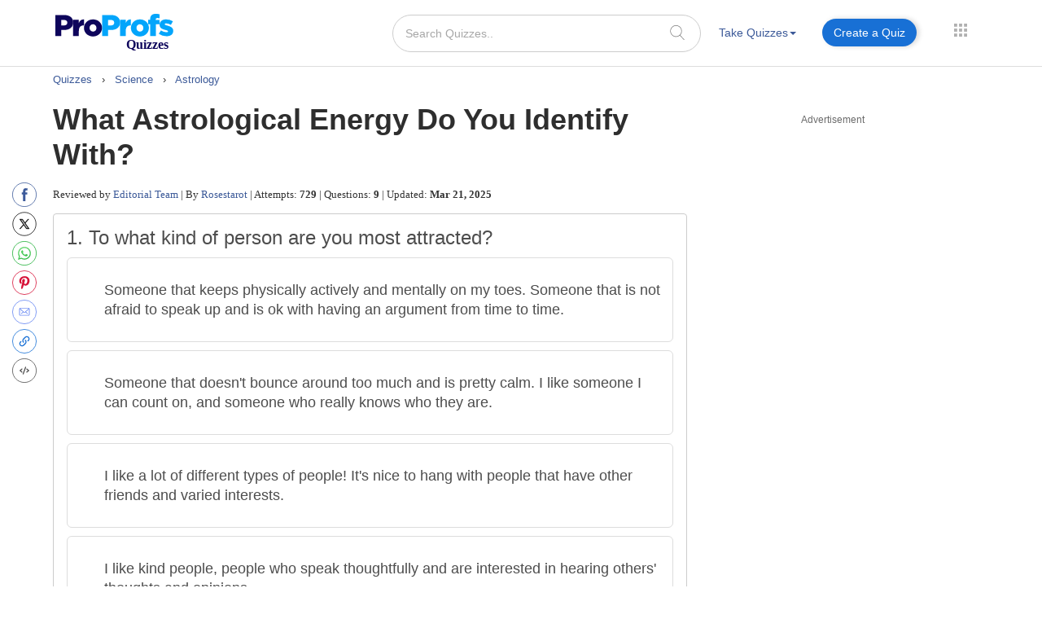

--- FILE ---
content_type: image/svg+xml
request_url: https://www.proprofs.com/quiz-school/images/success-new.svg?v=3
body_size: 67
content:
<?xml version="1.0" encoding="iso-8859-1"?>
<!-- Generator: Adobe Illustrator 19.0.0, SVG Export Plug-In . SVG Version: 6.00 Build 0)  -->
<svg xmlns="http://www.w3.org/2000/svg" xmlns:xlink="http://www.w3.org/1999/xlink" version="1.1" id="Layer_1" x="0px" y="0px" viewBox="0 0 511.755 511.755" style="enable-background:new 0 0 511.755 511.755;" xml:space="preserve" width="25px" height="25px" >
<g>
	<g>
		<path d="M436.891,74.867c-99.819-99.819-262.208-99.819-362.027,0c-99.819,99.797-99.819,262.229,0,362.027    c49.899,49.92,115.456,74.859,181.013,74.859s131.093-24.939,181.013-74.859C536.709,337.096,536.709,174.664,436.891,74.867z     M398.96,185.629L249.627,334.963c-4.16,4.16-9.621,6.251-15.083,6.251c-5.461,0-10.923-2.091-15.083-6.251l-85.333-85.333    c-8.341-8.341-8.341-21.824,0-30.165c8.341-8.341,21.824-8.341,30.165,0l70.251,70.251l134.251-134.251    c8.341-8.341,21.824-8.341,30.165,0C407.301,163.805,407.301,177.288,398.96,185.629z" fill="#fff"/>
	</g>
</g>
<g>
</g>
<g>
</g>
<g>
</g>
<g>
</g>
<g>
</g>
<g>
</g>
<g>
</g>
<g>
</g>
<g>
</g>
<g>
</g>
<g>
</g>
<g>
</g>
<g>
</g>
<g>
</g>
<g>
</g>
</svg>
